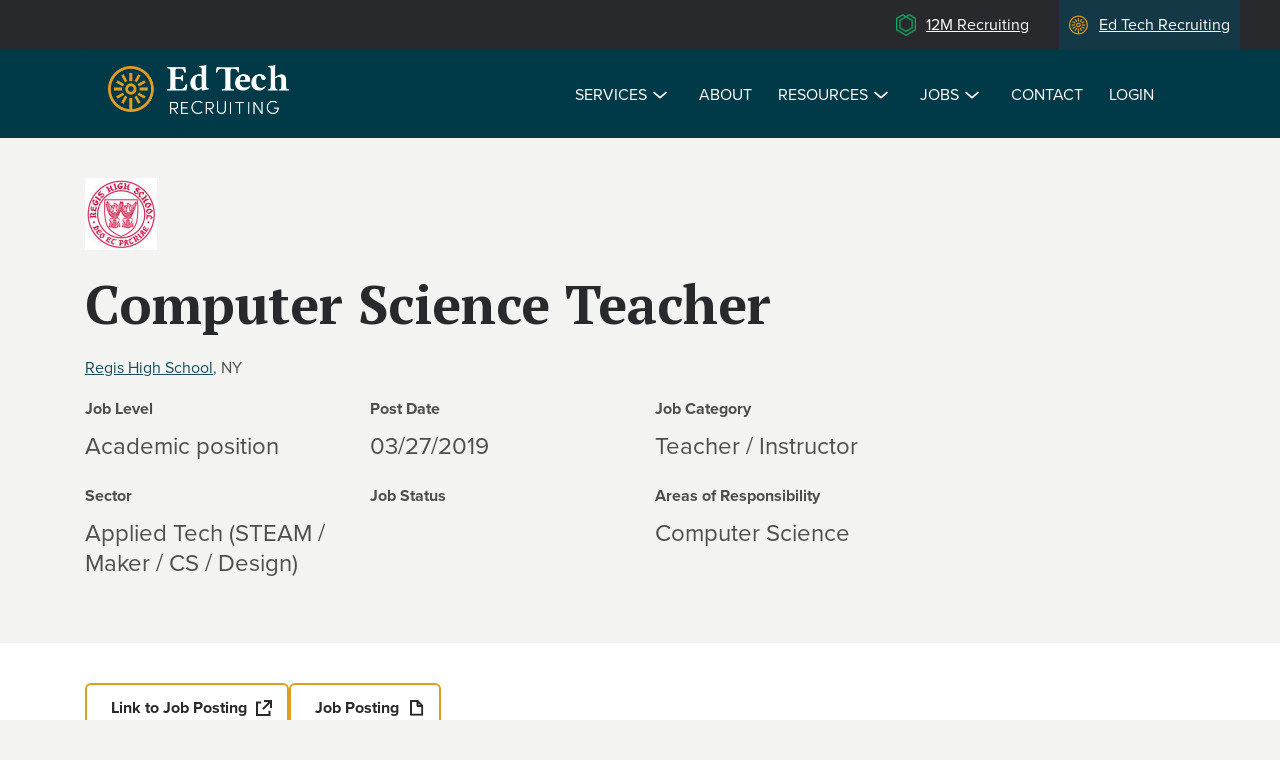

--- FILE ---
content_type: text/html; charset=utf-8
request_url: https://www.edtechrecruiting.com/jobs/computer-science-teacher-23
body_size: 19451
content:
<!DOCTYPE html>
<html xmlns="http://www.w3.org/1999/xhtml" xml:lang="en" version="XHTML+RDFa 1.0" dir="ltr"
  xmlns:og="http://ogp.me/ns#"
  xmlns:article="http://ogp.me/ns/article#"
  xmlns:book="http://ogp.me/ns/book#"
  xmlns:profile="http://ogp.me/ns/profile#"
  xmlns:video="http://ogp.me/ns/video#"
  xmlns:product="http://ogp.me/ns/product#"
  xmlns:content="http://purl.org/rss/1.0/modules/content/"
  xmlns:dc="http://purl.org/dc/terms/"
  xmlns:foaf="http://xmlns.com/foaf/0.1/"
  xmlns:rdfs="http://www.w3.org/2000/01/rdf-schema#"
  xmlns:sioc="http://rdfs.org/sioc/ns#"
  xmlns:sioct="http://rdfs.org/sioc/types#"
  xmlns:skos="http://www.w3.org/2004/02/skos/core#"
  xmlns:xsd="http://www.w3.org/2001/XMLSchema#">

<head profile="http://www.w3.org/1999/xhtml/vocab">
  <meta http-equiv="Content-Type" content="text/html; charset=utf-8" />
<link rel="shortcut icon" href="https://www.edtechrecruiting.com/sites/default/files/Ed-Tech_icon.ico" type="image/vnd.microsoft.icon" />
<meta name="viewport" content="width=device-width, initial-scale=1.0" />
<script type="application/ld+json">{
    "@context": "http://schema.org",
    "@graph": [
        {
            "@type": "JobPosting",
            "datePosted": "2019-03-27T00:00:00-07:00",
            "validThrough": "2019-05-26T00:00:00-07:00",
            "description": "Regis High School is a Catholic, Jesuit, college preparatory school for approximately 530 academically gifted and talented young men. Located in New York City and founded in 1914, Regis is the only Jesuit, full-scholarship high school in the country. Regis is committed to both academic excellence and fostering a spirit of generosity and service to those in need. Regis seeks to inspire and educate the ethnically diverse young men in its care to become imaginative Catholic leaders committed to promoting justice and exerting leadership in the Church, in their civic community, and in their future chosen profession. Position Summary Regis seeks a qualified candidate to join its faculty as a Computer Science Teacher and potentially the Department Chairperson beginning 26 August, 2019 for the Academic Year 2019-2020. This is a full-time faculty position. Position comes with full benefits. Work hours may vary and will include some evenings and weekends for special school events. Salary is very competitive for the New York City area and is commensurate with experience. The 2019-2020 school year for faculty members ends on June 11, 2020. \u00a0 See attached job description for details and application instructions.",
            "employmentType": "FULL_TIME",
            "hiringOrganization": {
                "@type": "Organization",
                "name": "Regis High School",
                "url": "www.regis.org"
            },
            "title": "Computer Science Teacher",
            "jobLocation": {
                "@type": "Place",
                "address": {
                    "@type": "PostalAddress"
                }
            }
        }
    ]
}</script>
<meta name="generator" content="Drupal 7 (http://drupal.org)" />
<link rel="canonical" href="https://www.edtechrecruiting.com/jobs/computer-science-teacher-23" />
<link rel="shortlink" href="https://www.edtechrecruiting.com/node/13874" />
<meta property="og:site_name" content="Ed Tech Recruiting" />
<meta property="og:type" content="article" />
<meta property="og:url" content="https://www.edtechrecruiting.com/jobs/computer-science-teacher-23" />
<meta property="og:title" content="Computer Science Teacher" />
<meta property="og:updated_time" content="2019-03-27T11:49:09-07:00" />
<meta property="article:published_time" content="2019-03-27T11:30:43-07:00" />
<meta property="article:modified_time" content="2019-03-27T11:49:09-07:00" />
    <meta charset="utf-8">
    <meta http-equiv="X-UA-Compatible" content="IE=edge"><script type="text/javascript">(window.NREUM||(NREUM={})).init={ajax:{deny_list:["bam.nr-data.net"]},feature_flags:["soft_nav"]};(window.NREUM||(NREUM={})).loader_config={licenseKey:"b07ab661b3",applicationID:"61359678",browserID:"61360962"};;/*! For license information please see nr-loader-rum-1.308.0.min.js.LICENSE.txt */
(()=>{var e,t,r={163:(e,t,r)=>{"use strict";r.d(t,{j:()=>E});var n=r(384),i=r(1741);var a=r(2555);r(860).K7.genericEvents;const s="experimental.resources",o="register",c=e=>{if(!e||"string"!=typeof e)return!1;try{document.createDocumentFragment().querySelector(e)}catch{return!1}return!0};var d=r(2614),u=r(944),l=r(8122);const f="[data-nr-mask]",g=e=>(0,l.a)(e,(()=>{const e={feature_flags:[],experimental:{allow_registered_children:!1,resources:!1},mask_selector:"*",block_selector:"[data-nr-block]",mask_input_options:{color:!1,date:!1,"datetime-local":!1,email:!1,month:!1,number:!1,range:!1,search:!1,tel:!1,text:!1,time:!1,url:!1,week:!1,textarea:!1,select:!1,password:!0}};return{ajax:{deny_list:void 0,block_internal:!0,enabled:!0,autoStart:!0},api:{get allow_registered_children(){return e.feature_flags.includes(o)||e.experimental.allow_registered_children},set allow_registered_children(t){e.experimental.allow_registered_children=t},duplicate_registered_data:!1},browser_consent_mode:{enabled:!1},distributed_tracing:{enabled:void 0,exclude_newrelic_header:void 0,cors_use_newrelic_header:void 0,cors_use_tracecontext_headers:void 0,allowed_origins:void 0},get feature_flags(){return e.feature_flags},set feature_flags(t){e.feature_flags=t},generic_events:{enabled:!0,autoStart:!0},harvest:{interval:30},jserrors:{enabled:!0,autoStart:!0},logging:{enabled:!0,autoStart:!0},metrics:{enabled:!0,autoStart:!0},obfuscate:void 0,page_action:{enabled:!0},page_view_event:{enabled:!0,autoStart:!0},page_view_timing:{enabled:!0,autoStart:!0},performance:{capture_marks:!1,capture_measures:!1,capture_detail:!0,resources:{get enabled(){return e.feature_flags.includes(s)||e.experimental.resources},set enabled(t){e.experimental.resources=t},asset_types:[],first_party_domains:[],ignore_newrelic:!0}},privacy:{cookies_enabled:!0},proxy:{assets:void 0,beacon:void 0},session:{expiresMs:d.wk,inactiveMs:d.BB},session_replay:{autoStart:!0,enabled:!1,preload:!1,sampling_rate:10,error_sampling_rate:100,collect_fonts:!1,inline_images:!1,fix_stylesheets:!0,mask_all_inputs:!0,get mask_text_selector(){return e.mask_selector},set mask_text_selector(t){c(t)?e.mask_selector="".concat(t,",").concat(f):""===t||null===t?e.mask_selector=f:(0,u.R)(5,t)},get block_class(){return"nr-block"},get ignore_class(){return"nr-ignore"},get mask_text_class(){return"nr-mask"},get block_selector(){return e.block_selector},set block_selector(t){c(t)?e.block_selector+=",".concat(t):""!==t&&(0,u.R)(6,t)},get mask_input_options(){return e.mask_input_options},set mask_input_options(t){t&&"object"==typeof t?e.mask_input_options={...t,password:!0}:(0,u.R)(7,t)}},session_trace:{enabled:!0,autoStart:!0},soft_navigations:{enabled:!0,autoStart:!0},spa:{enabled:!0,autoStart:!0},ssl:void 0,user_actions:{enabled:!0,elementAttributes:["id","className","tagName","type"]}}})());var p=r(6154),m=r(9324);let h=0;const v={buildEnv:m.F3,distMethod:m.Xs,version:m.xv,originTime:p.WN},b={consented:!1},y={appMetadata:{},get consented(){return this.session?.state?.consent||b.consented},set consented(e){b.consented=e},customTransaction:void 0,denyList:void 0,disabled:!1,harvester:void 0,isolatedBacklog:!1,isRecording:!1,loaderType:void 0,maxBytes:3e4,obfuscator:void 0,onerror:void 0,ptid:void 0,releaseIds:{},session:void 0,timeKeeper:void 0,registeredEntities:[],jsAttributesMetadata:{bytes:0},get harvestCount(){return++h}},_=e=>{const t=(0,l.a)(e,y),r=Object.keys(v).reduce((e,t)=>(e[t]={value:v[t],writable:!1,configurable:!0,enumerable:!0},e),{});return Object.defineProperties(t,r)};var w=r(5701);const x=e=>{const t=e.startsWith("http");e+="/",r.p=t?e:"https://"+e};var R=r(7836),k=r(3241);const A={accountID:void 0,trustKey:void 0,agentID:void 0,licenseKey:void 0,applicationID:void 0,xpid:void 0},S=e=>(0,l.a)(e,A),T=new Set;function E(e,t={},r,s){let{init:o,info:c,loader_config:d,runtime:u={},exposed:l=!0}=t;if(!c){const e=(0,n.pV)();o=e.init,c=e.info,d=e.loader_config}e.init=g(o||{}),e.loader_config=S(d||{}),c.jsAttributes??={},p.bv&&(c.jsAttributes.isWorker=!0),e.info=(0,a.D)(c);const f=e.init,m=[c.beacon,c.errorBeacon];T.has(e.agentIdentifier)||(f.proxy.assets&&(x(f.proxy.assets),m.push(f.proxy.assets)),f.proxy.beacon&&m.push(f.proxy.beacon),e.beacons=[...m],function(e){const t=(0,n.pV)();Object.getOwnPropertyNames(i.W.prototype).forEach(r=>{const n=i.W.prototype[r];if("function"!=typeof n||"constructor"===n)return;let a=t[r];e[r]&&!1!==e.exposed&&"micro-agent"!==e.runtime?.loaderType&&(t[r]=(...t)=>{const n=e[r](...t);return a?a(...t):n})})}(e),(0,n.US)("activatedFeatures",w.B)),u.denyList=[...f.ajax.deny_list||[],...f.ajax.block_internal?m:[]],u.ptid=e.agentIdentifier,u.loaderType=r,e.runtime=_(u),T.has(e.agentIdentifier)||(e.ee=R.ee.get(e.agentIdentifier),e.exposed=l,(0,k.W)({agentIdentifier:e.agentIdentifier,drained:!!w.B?.[e.agentIdentifier],type:"lifecycle",name:"initialize",feature:void 0,data:e.config})),T.add(e.agentIdentifier)}},384:(e,t,r)=>{"use strict";r.d(t,{NT:()=>s,US:()=>u,Zm:()=>o,bQ:()=>d,dV:()=>c,pV:()=>l});var n=r(6154),i=r(1863),a=r(1910);const s={beacon:"bam.nr-data.net",errorBeacon:"bam.nr-data.net"};function o(){return n.gm.NREUM||(n.gm.NREUM={}),void 0===n.gm.newrelic&&(n.gm.newrelic=n.gm.NREUM),n.gm.NREUM}function c(){let e=o();return e.o||(e.o={ST:n.gm.setTimeout,SI:n.gm.setImmediate||n.gm.setInterval,CT:n.gm.clearTimeout,XHR:n.gm.XMLHttpRequest,REQ:n.gm.Request,EV:n.gm.Event,PR:n.gm.Promise,MO:n.gm.MutationObserver,FETCH:n.gm.fetch,WS:n.gm.WebSocket},(0,a.i)(...Object.values(e.o))),e}function d(e,t){let r=o();r.initializedAgents??={},t.initializedAt={ms:(0,i.t)(),date:new Date},r.initializedAgents[e]=t}function u(e,t){o()[e]=t}function l(){return function(){let e=o();const t=e.info||{};e.info={beacon:s.beacon,errorBeacon:s.errorBeacon,...t}}(),function(){let e=o();const t=e.init||{};e.init={...t}}(),c(),function(){let e=o();const t=e.loader_config||{};e.loader_config={...t}}(),o()}},782:(e,t,r)=>{"use strict";r.d(t,{T:()=>n});const n=r(860).K7.pageViewTiming},860:(e,t,r)=>{"use strict";r.d(t,{$J:()=>u,K7:()=>c,P3:()=>d,XX:()=>i,Yy:()=>o,df:()=>a,qY:()=>n,v4:()=>s});const n="events",i="jserrors",a="browser/blobs",s="rum",o="browser/logs",c={ajax:"ajax",genericEvents:"generic_events",jserrors:i,logging:"logging",metrics:"metrics",pageAction:"page_action",pageViewEvent:"page_view_event",pageViewTiming:"page_view_timing",sessionReplay:"session_replay",sessionTrace:"session_trace",softNav:"soft_navigations",spa:"spa"},d={[c.pageViewEvent]:1,[c.pageViewTiming]:2,[c.metrics]:3,[c.jserrors]:4,[c.spa]:5,[c.ajax]:6,[c.sessionTrace]:7,[c.softNav]:8,[c.sessionReplay]:9,[c.logging]:10,[c.genericEvents]:11},u={[c.pageViewEvent]:s,[c.pageViewTiming]:n,[c.ajax]:n,[c.spa]:n,[c.softNav]:n,[c.metrics]:i,[c.jserrors]:i,[c.sessionTrace]:a,[c.sessionReplay]:a,[c.logging]:o,[c.genericEvents]:"ins"}},944:(e,t,r)=>{"use strict";r.d(t,{R:()=>i});var n=r(3241);function i(e,t){"function"==typeof console.debug&&(console.debug("New Relic Warning: https://github.com/newrelic/newrelic-browser-agent/blob/main/docs/warning-codes.md#".concat(e),t),(0,n.W)({agentIdentifier:null,drained:null,type:"data",name:"warn",feature:"warn",data:{code:e,secondary:t}}))}},1687:(e,t,r)=>{"use strict";r.d(t,{Ak:()=>d,Ze:()=>f,x3:()=>u});var n=r(3241),i=r(7836),a=r(3606),s=r(860),o=r(2646);const c={};function d(e,t){const r={staged:!1,priority:s.P3[t]||0};l(e),c[e].get(t)||c[e].set(t,r)}function u(e,t){e&&c[e]&&(c[e].get(t)&&c[e].delete(t),p(e,t,!1),c[e].size&&g(e))}function l(e){if(!e)throw new Error("agentIdentifier required");c[e]||(c[e]=new Map)}function f(e="",t="feature",r=!1){if(l(e),!e||!c[e].get(t)||r)return p(e,t);c[e].get(t).staged=!0,g(e)}function g(e){const t=Array.from(c[e]);t.every(([e,t])=>t.staged)&&(t.sort((e,t)=>e[1].priority-t[1].priority),t.forEach(([t])=>{c[e].delete(t),p(e,t)}))}function p(e,t,r=!0){const s=e?i.ee.get(e):i.ee,c=a.i.handlers;if(!s.aborted&&s.backlog&&c){if((0,n.W)({agentIdentifier:e,type:"lifecycle",name:"drain",feature:t}),r){const e=s.backlog[t],r=c[t];if(r){for(let t=0;e&&t<e.length;++t)m(e[t],r);Object.entries(r).forEach(([e,t])=>{Object.values(t||{}).forEach(t=>{t[0]?.on&&t[0]?.context()instanceof o.y&&t[0].on(e,t[1])})})}}s.isolatedBacklog||delete c[t],s.backlog[t]=null,s.emit("drain-"+t,[])}}function m(e,t){var r=e[1];Object.values(t[r]||{}).forEach(t=>{var r=e[0];if(t[0]===r){var n=t[1],i=e[3],a=e[2];n.apply(i,a)}})}},1738:(e,t,r)=>{"use strict";r.d(t,{U:()=>g,Y:()=>f});var n=r(3241),i=r(9908),a=r(1863),s=r(944),o=r(5701),c=r(3969),d=r(8362),u=r(860),l=r(4261);function f(e,t,r,a){const f=a||r;!f||f[e]&&f[e]!==d.d.prototype[e]||(f[e]=function(){(0,i.p)(c.xV,["API/"+e+"/called"],void 0,u.K7.metrics,r.ee),(0,n.W)({agentIdentifier:r.agentIdentifier,drained:!!o.B?.[r.agentIdentifier],type:"data",name:"api",feature:l.Pl+e,data:{}});try{return t.apply(this,arguments)}catch(e){(0,s.R)(23,e)}})}function g(e,t,r,n,s){const o=e.info;null===r?delete o.jsAttributes[t]:o.jsAttributes[t]=r,(s||null===r)&&(0,i.p)(l.Pl+n,[(0,a.t)(),t,r],void 0,"session",e.ee)}},1741:(e,t,r)=>{"use strict";r.d(t,{W:()=>a});var n=r(944),i=r(4261);class a{#e(e,...t){if(this[e]!==a.prototype[e])return this[e](...t);(0,n.R)(35,e)}addPageAction(e,t){return this.#e(i.hG,e,t)}register(e){return this.#e(i.eY,e)}recordCustomEvent(e,t){return this.#e(i.fF,e,t)}setPageViewName(e,t){return this.#e(i.Fw,e,t)}setCustomAttribute(e,t,r){return this.#e(i.cD,e,t,r)}noticeError(e,t){return this.#e(i.o5,e,t)}setUserId(e,t=!1){return this.#e(i.Dl,e,t)}setApplicationVersion(e){return this.#e(i.nb,e)}setErrorHandler(e){return this.#e(i.bt,e)}addRelease(e,t){return this.#e(i.k6,e,t)}log(e,t){return this.#e(i.$9,e,t)}start(){return this.#e(i.d3)}finished(e){return this.#e(i.BL,e)}recordReplay(){return this.#e(i.CH)}pauseReplay(){return this.#e(i.Tb)}addToTrace(e){return this.#e(i.U2,e)}setCurrentRouteName(e){return this.#e(i.PA,e)}interaction(e){return this.#e(i.dT,e)}wrapLogger(e,t,r){return this.#e(i.Wb,e,t,r)}measure(e,t){return this.#e(i.V1,e,t)}consent(e){return this.#e(i.Pv,e)}}},1863:(e,t,r)=>{"use strict";function n(){return Math.floor(performance.now())}r.d(t,{t:()=>n})},1910:(e,t,r)=>{"use strict";r.d(t,{i:()=>a});var n=r(944);const i=new Map;function a(...e){return e.every(e=>{if(i.has(e))return i.get(e);const t="function"==typeof e?e.toString():"",r=t.includes("[native code]"),a=t.includes("nrWrapper");return r||a||(0,n.R)(64,e?.name||t),i.set(e,r),r})}},2555:(e,t,r)=>{"use strict";r.d(t,{D:()=>o,f:()=>s});var n=r(384),i=r(8122);const a={beacon:n.NT.beacon,errorBeacon:n.NT.errorBeacon,licenseKey:void 0,applicationID:void 0,sa:void 0,queueTime:void 0,applicationTime:void 0,ttGuid:void 0,user:void 0,account:void 0,product:void 0,extra:void 0,jsAttributes:{},userAttributes:void 0,atts:void 0,transactionName:void 0,tNamePlain:void 0};function s(e){try{return!!e.licenseKey&&!!e.errorBeacon&&!!e.applicationID}catch(e){return!1}}const o=e=>(0,i.a)(e,a)},2614:(e,t,r)=>{"use strict";r.d(t,{BB:()=>s,H3:()=>n,g:()=>d,iL:()=>c,tS:()=>o,uh:()=>i,wk:()=>a});const n="NRBA",i="SESSION",a=144e5,s=18e5,o={STARTED:"session-started",PAUSE:"session-pause",RESET:"session-reset",RESUME:"session-resume",UPDATE:"session-update"},c={SAME_TAB:"same-tab",CROSS_TAB:"cross-tab"},d={OFF:0,FULL:1,ERROR:2}},2646:(e,t,r)=>{"use strict";r.d(t,{y:()=>n});class n{constructor(e){this.contextId=e}}},2843:(e,t,r)=>{"use strict";r.d(t,{G:()=>a,u:()=>i});var n=r(3878);function i(e,t=!1,r,i){(0,n.DD)("visibilitychange",function(){if(t)return void("hidden"===document.visibilityState&&e());e(document.visibilityState)},r,i)}function a(e,t,r){(0,n.sp)("pagehide",e,t,r)}},3241:(e,t,r)=>{"use strict";r.d(t,{W:()=>a});var n=r(6154);const i="newrelic";function a(e={}){try{n.gm.dispatchEvent(new CustomEvent(i,{detail:e}))}catch(e){}}},3606:(e,t,r)=>{"use strict";r.d(t,{i:()=>a});var n=r(9908);a.on=s;var i=a.handlers={};function a(e,t,r,a){s(a||n.d,i,e,t,r)}function s(e,t,r,i,a){a||(a="feature"),e||(e=n.d);var s=t[a]=t[a]||{};(s[r]=s[r]||[]).push([e,i])}},3878:(e,t,r)=>{"use strict";function n(e,t){return{capture:e,passive:!1,signal:t}}function i(e,t,r=!1,i){window.addEventListener(e,t,n(r,i))}function a(e,t,r=!1,i){document.addEventListener(e,t,n(r,i))}r.d(t,{DD:()=>a,jT:()=>n,sp:()=>i})},3969:(e,t,r)=>{"use strict";r.d(t,{TZ:()=>n,XG:()=>o,rs:()=>i,xV:()=>s,z_:()=>a});const n=r(860).K7.metrics,i="sm",a="cm",s="storeSupportabilityMetrics",o="storeEventMetrics"},4234:(e,t,r)=>{"use strict";r.d(t,{W:()=>a});var n=r(7836),i=r(1687);class a{constructor(e,t){this.agentIdentifier=e,this.ee=n.ee.get(e),this.featureName=t,this.blocked=!1}deregisterDrain(){(0,i.x3)(this.agentIdentifier,this.featureName)}}},4261:(e,t,r)=>{"use strict";r.d(t,{$9:()=>d,BL:()=>o,CH:()=>g,Dl:()=>_,Fw:()=>y,PA:()=>h,Pl:()=>n,Pv:()=>k,Tb:()=>l,U2:()=>a,V1:()=>R,Wb:()=>x,bt:()=>b,cD:()=>v,d3:()=>w,dT:()=>c,eY:()=>p,fF:()=>f,hG:()=>i,k6:()=>s,nb:()=>m,o5:()=>u});const n="api-",i="addPageAction",a="addToTrace",s="addRelease",o="finished",c="interaction",d="log",u="noticeError",l="pauseReplay",f="recordCustomEvent",g="recordReplay",p="register",m="setApplicationVersion",h="setCurrentRouteName",v="setCustomAttribute",b="setErrorHandler",y="setPageViewName",_="setUserId",w="start",x="wrapLogger",R="measure",k="consent"},5289:(e,t,r)=>{"use strict";r.d(t,{GG:()=>s,Qr:()=>c,sB:()=>o});var n=r(3878),i=r(6389);function a(){return"undefined"==typeof document||"complete"===document.readyState}function s(e,t){if(a())return e();const r=(0,i.J)(e),s=setInterval(()=>{a()&&(clearInterval(s),r())},500);(0,n.sp)("load",r,t)}function o(e){if(a())return e();(0,n.DD)("DOMContentLoaded",e)}function c(e){if(a())return e();(0,n.sp)("popstate",e)}},5607:(e,t,r)=>{"use strict";r.d(t,{W:()=>n});const n=(0,r(9566).bz)()},5701:(e,t,r)=>{"use strict";r.d(t,{B:()=>a,t:()=>s});var n=r(3241);const i=new Set,a={};function s(e,t){const r=t.agentIdentifier;a[r]??={},e&&"object"==typeof e&&(i.has(r)||(t.ee.emit("rumresp",[e]),a[r]=e,i.add(r),(0,n.W)({agentIdentifier:r,loaded:!0,drained:!0,type:"lifecycle",name:"load",feature:void 0,data:e})))}},6154:(e,t,r)=>{"use strict";r.d(t,{OF:()=>c,RI:()=>i,WN:()=>u,bv:()=>a,eN:()=>l,gm:()=>s,mw:()=>o,sb:()=>d});var n=r(1863);const i="undefined"!=typeof window&&!!window.document,a="undefined"!=typeof WorkerGlobalScope&&("undefined"!=typeof self&&self instanceof WorkerGlobalScope&&self.navigator instanceof WorkerNavigator||"undefined"!=typeof globalThis&&globalThis instanceof WorkerGlobalScope&&globalThis.navigator instanceof WorkerNavigator),s=i?window:"undefined"!=typeof WorkerGlobalScope&&("undefined"!=typeof self&&self instanceof WorkerGlobalScope&&self||"undefined"!=typeof globalThis&&globalThis instanceof WorkerGlobalScope&&globalThis),o=Boolean("hidden"===s?.document?.visibilityState),c=/iPad|iPhone|iPod/.test(s.navigator?.userAgent),d=c&&"undefined"==typeof SharedWorker,u=((()=>{const e=s.navigator?.userAgent?.match(/Firefox[/\s](\d+\.\d+)/);Array.isArray(e)&&e.length>=2&&e[1]})(),Date.now()-(0,n.t)()),l=()=>"undefined"!=typeof PerformanceNavigationTiming&&s?.performance?.getEntriesByType("navigation")?.[0]?.responseStart},6389:(e,t,r)=>{"use strict";function n(e,t=500,r={}){const n=r?.leading||!1;let i;return(...r)=>{n&&void 0===i&&(e.apply(this,r),i=setTimeout(()=>{i=clearTimeout(i)},t)),n||(clearTimeout(i),i=setTimeout(()=>{e.apply(this,r)},t))}}function i(e){let t=!1;return(...r)=>{t||(t=!0,e.apply(this,r))}}r.d(t,{J:()=>i,s:()=>n})},6630:(e,t,r)=>{"use strict";r.d(t,{T:()=>n});const n=r(860).K7.pageViewEvent},7699:(e,t,r)=>{"use strict";r.d(t,{It:()=>a,KC:()=>o,No:()=>i,qh:()=>s});var n=r(860);const i=16e3,a=1e6,s="SESSION_ERROR",o={[n.K7.logging]:!0,[n.K7.genericEvents]:!1,[n.K7.jserrors]:!1,[n.K7.ajax]:!1}},7836:(e,t,r)=>{"use strict";r.d(t,{P:()=>o,ee:()=>c});var n=r(384),i=r(8990),a=r(2646),s=r(5607);const o="nr@context:".concat(s.W),c=function e(t,r){var n={},s={},u={},l=!1;try{l=16===r.length&&d.initializedAgents?.[r]?.runtime.isolatedBacklog}catch(e){}var f={on:p,addEventListener:p,removeEventListener:function(e,t){var r=n[e];if(!r)return;for(var i=0;i<r.length;i++)r[i]===t&&r.splice(i,1)},emit:function(e,r,n,i,a){!1!==a&&(a=!0);if(c.aborted&&!i)return;t&&a&&t.emit(e,r,n);var o=g(n);m(e).forEach(e=>{e.apply(o,r)});var d=v()[s[e]];d&&d.push([f,e,r,o]);return o},get:h,listeners:m,context:g,buffer:function(e,t){const r=v();if(t=t||"feature",f.aborted)return;Object.entries(e||{}).forEach(([e,n])=>{s[n]=t,t in r||(r[t]=[])})},abort:function(){f._aborted=!0,Object.keys(f.backlog).forEach(e=>{delete f.backlog[e]})},isBuffering:function(e){return!!v()[s[e]]},debugId:r,backlog:l?{}:t&&"object"==typeof t.backlog?t.backlog:{},isolatedBacklog:l};return Object.defineProperty(f,"aborted",{get:()=>{let e=f._aborted||!1;return e||(t&&(e=t.aborted),e)}}),f;function g(e){return e&&e instanceof a.y?e:e?(0,i.I)(e,o,()=>new a.y(o)):new a.y(o)}function p(e,t){n[e]=m(e).concat(t)}function m(e){return n[e]||[]}function h(t){return u[t]=u[t]||e(f,t)}function v(){return f.backlog}}(void 0,"globalEE"),d=(0,n.Zm)();d.ee||(d.ee=c)},8122:(e,t,r)=>{"use strict";r.d(t,{a:()=>i});var n=r(944);function i(e,t){try{if(!e||"object"!=typeof e)return(0,n.R)(3);if(!t||"object"!=typeof t)return(0,n.R)(4);const r=Object.create(Object.getPrototypeOf(t),Object.getOwnPropertyDescriptors(t)),a=0===Object.keys(r).length?e:r;for(let s in a)if(void 0!==e[s])try{if(null===e[s]){r[s]=null;continue}Array.isArray(e[s])&&Array.isArray(t[s])?r[s]=Array.from(new Set([...e[s],...t[s]])):"object"==typeof e[s]&&"object"==typeof t[s]?r[s]=i(e[s],t[s]):r[s]=e[s]}catch(e){r[s]||(0,n.R)(1,e)}return r}catch(e){(0,n.R)(2,e)}}},8362:(e,t,r)=>{"use strict";r.d(t,{d:()=>a});var n=r(9566),i=r(1741);class a extends i.W{agentIdentifier=(0,n.LA)(16)}},8374:(e,t,r)=>{r.nc=(()=>{try{return document?.currentScript?.nonce}catch(e){}return""})()},8990:(e,t,r)=>{"use strict";r.d(t,{I:()=>i});var n=Object.prototype.hasOwnProperty;function i(e,t,r){if(n.call(e,t))return e[t];var i=r();if(Object.defineProperty&&Object.keys)try{return Object.defineProperty(e,t,{value:i,writable:!0,enumerable:!1}),i}catch(e){}return e[t]=i,i}},9324:(e,t,r)=>{"use strict";r.d(t,{F3:()=>i,Xs:()=>a,xv:()=>n});const n="1.308.0",i="PROD",a="CDN"},9566:(e,t,r)=>{"use strict";r.d(t,{LA:()=>o,bz:()=>s});var n=r(6154);const i="xxxxxxxx-xxxx-4xxx-yxxx-xxxxxxxxxxxx";function a(e,t){return e?15&e[t]:16*Math.random()|0}function s(){const e=n.gm?.crypto||n.gm?.msCrypto;let t,r=0;return e&&e.getRandomValues&&(t=e.getRandomValues(new Uint8Array(30))),i.split("").map(e=>"x"===e?a(t,r++).toString(16):"y"===e?(3&a()|8).toString(16):e).join("")}function o(e){const t=n.gm?.crypto||n.gm?.msCrypto;let r,i=0;t&&t.getRandomValues&&(r=t.getRandomValues(new Uint8Array(e)));const s=[];for(var o=0;o<e;o++)s.push(a(r,i++).toString(16));return s.join("")}},9908:(e,t,r)=>{"use strict";r.d(t,{d:()=>n,p:()=>i});var n=r(7836).ee.get("handle");function i(e,t,r,i,a){a?(a.buffer([e],i),a.emit(e,t,r)):(n.buffer([e],i),n.emit(e,t,r))}}},n={};function i(e){var t=n[e];if(void 0!==t)return t.exports;var a=n[e]={exports:{}};return r[e](a,a.exports,i),a.exports}i.m=r,i.d=(e,t)=>{for(var r in t)i.o(t,r)&&!i.o(e,r)&&Object.defineProperty(e,r,{enumerable:!0,get:t[r]})},i.f={},i.e=e=>Promise.all(Object.keys(i.f).reduce((t,r)=>(i.f[r](e,t),t),[])),i.u=e=>"nr-rum-1.308.0.min.js",i.o=(e,t)=>Object.prototype.hasOwnProperty.call(e,t),e={},t="NRBA-1.308.0.PROD:",i.l=(r,n,a,s)=>{if(e[r])e[r].push(n);else{var o,c;if(void 0!==a)for(var d=document.getElementsByTagName("script"),u=0;u<d.length;u++){var l=d[u];if(l.getAttribute("src")==r||l.getAttribute("data-webpack")==t+a){o=l;break}}if(!o){c=!0;var f={296:"sha512-+MIMDsOcckGXa1EdWHqFNv7P+JUkd5kQwCBr3KE6uCvnsBNUrdSt4a/3/L4j4TxtnaMNjHpza2/erNQbpacJQA=="};(o=document.createElement("script")).charset="utf-8",i.nc&&o.setAttribute("nonce",i.nc),o.setAttribute("data-webpack",t+a),o.src=r,0!==o.src.indexOf(window.location.origin+"/")&&(o.crossOrigin="anonymous"),f[s]&&(o.integrity=f[s])}e[r]=[n];var g=(t,n)=>{o.onerror=o.onload=null,clearTimeout(p);var i=e[r];if(delete e[r],o.parentNode&&o.parentNode.removeChild(o),i&&i.forEach(e=>e(n)),t)return t(n)},p=setTimeout(g.bind(null,void 0,{type:"timeout",target:o}),12e4);o.onerror=g.bind(null,o.onerror),o.onload=g.bind(null,o.onload),c&&document.head.appendChild(o)}},i.r=e=>{"undefined"!=typeof Symbol&&Symbol.toStringTag&&Object.defineProperty(e,Symbol.toStringTag,{value:"Module"}),Object.defineProperty(e,"__esModule",{value:!0})},i.p="https://js-agent.newrelic.com/",(()=>{var e={374:0,840:0};i.f.j=(t,r)=>{var n=i.o(e,t)?e[t]:void 0;if(0!==n)if(n)r.push(n[2]);else{var a=new Promise((r,i)=>n=e[t]=[r,i]);r.push(n[2]=a);var s=i.p+i.u(t),o=new Error;i.l(s,r=>{if(i.o(e,t)&&(0!==(n=e[t])&&(e[t]=void 0),n)){var a=r&&("load"===r.type?"missing":r.type),s=r&&r.target&&r.target.src;o.message="Loading chunk "+t+" failed: ("+a+": "+s+")",o.name="ChunkLoadError",o.type=a,o.request=s,n[1](o)}},"chunk-"+t,t)}};var t=(t,r)=>{var n,a,[s,o,c]=r,d=0;if(s.some(t=>0!==e[t])){for(n in o)i.o(o,n)&&(i.m[n]=o[n]);if(c)c(i)}for(t&&t(r);d<s.length;d++)a=s[d],i.o(e,a)&&e[a]&&e[a][0](),e[a]=0},r=self["webpackChunk:NRBA-1.308.0.PROD"]=self["webpackChunk:NRBA-1.308.0.PROD"]||[];r.forEach(t.bind(null,0)),r.push=t.bind(null,r.push.bind(r))})(),(()=>{"use strict";i(8374);var e=i(8362),t=i(860);const r=Object.values(t.K7);var n=i(163);var a=i(9908),s=i(1863),o=i(4261),c=i(1738);var d=i(1687),u=i(4234),l=i(5289),f=i(6154),g=i(944),p=i(384);const m=e=>f.RI&&!0===e?.privacy.cookies_enabled;function h(e){return!!(0,p.dV)().o.MO&&m(e)&&!0===e?.session_trace.enabled}var v=i(6389),b=i(7699);class y extends u.W{constructor(e,t){super(e.agentIdentifier,t),this.agentRef=e,this.abortHandler=void 0,this.featAggregate=void 0,this.loadedSuccessfully=void 0,this.onAggregateImported=new Promise(e=>{this.loadedSuccessfully=e}),this.deferred=Promise.resolve(),!1===e.init[this.featureName].autoStart?this.deferred=new Promise((t,r)=>{this.ee.on("manual-start-all",(0,v.J)(()=>{(0,d.Ak)(e.agentIdentifier,this.featureName),t()}))}):(0,d.Ak)(e.agentIdentifier,t)}importAggregator(e,t,r={}){if(this.featAggregate)return;const n=async()=>{let n;await this.deferred;try{if(m(e.init)){const{setupAgentSession:t}=await i.e(296).then(i.bind(i,3305));n=t(e)}}catch(e){(0,g.R)(20,e),this.ee.emit("internal-error",[e]),(0,a.p)(b.qh,[e],void 0,this.featureName,this.ee)}try{if(!this.#t(this.featureName,n,e.init))return(0,d.Ze)(this.agentIdentifier,this.featureName),void this.loadedSuccessfully(!1);const{Aggregate:i}=await t();this.featAggregate=new i(e,r),e.runtime.harvester.initializedAggregates.push(this.featAggregate),this.loadedSuccessfully(!0)}catch(e){(0,g.R)(34,e),this.abortHandler?.(),(0,d.Ze)(this.agentIdentifier,this.featureName,!0),this.loadedSuccessfully(!1),this.ee&&this.ee.abort()}};f.RI?(0,l.GG)(()=>n(),!0):n()}#t(e,r,n){if(this.blocked)return!1;switch(e){case t.K7.sessionReplay:return h(n)&&!!r;case t.K7.sessionTrace:return!!r;default:return!0}}}var _=i(6630),w=i(2614),x=i(3241);class R extends y{static featureName=_.T;constructor(e){var t;super(e,_.T),this.setupInspectionEvents(e.agentIdentifier),t=e,(0,c.Y)(o.Fw,function(e,r){"string"==typeof e&&("/"!==e.charAt(0)&&(e="/"+e),t.runtime.customTransaction=(r||"http://custom.transaction")+e,(0,a.p)(o.Pl+o.Fw,[(0,s.t)()],void 0,void 0,t.ee))},t),this.importAggregator(e,()=>i.e(296).then(i.bind(i,3943)))}setupInspectionEvents(e){const t=(t,r)=>{t&&(0,x.W)({agentIdentifier:e,timeStamp:t.timeStamp,loaded:"complete"===t.target.readyState,type:"window",name:r,data:t.target.location+""})};(0,l.sB)(e=>{t(e,"DOMContentLoaded")}),(0,l.GG)(e=>{t(e,"load")}),(0,l.Qr)(e=>{t(e,"navigate")}),this.ee.on(w.tS.UPDATE,(t,r)=>{(0,x.W)({agentIdentifier:e,type:"lifecycle",name:"session",data:r})})}}class k extends e.d{constructor(e){var t;(super(),f.gm)?(this.features={},(0,p.bQ)(this.agentIdentifier,this),this.desiredFeatures=new Set(e.features||[]),this.desiredFeatures.add(R),(0,n.j)(this,e,e.loaderType||"agent"),t=this,(0,c.Y)(o.cD,function(e,r,n=!1){if("string"==typeof e){if(["string","number","boolean"].includes(typeof r)||null===r)return(0,c.U)(t,e,r,o.cD,n);(0,g.R)(40,typeof r)}else(0,g.R)(39,typeof e)},t),function(e){(0,c.Y)(o.Dl,function(t,r=!1){if("string"!=typeof t&&null!==t)return void(0,g.R)(41,typeof t);const n=e.info.jsAttributes["enduser.id"];r&&null!=n&&n!==t?(0,a.p)(o.Pl+"setUserIdAndResetSession",[t],void 0,"session",e.ee):(0,c.U)(e,"enduser.id",t,o.Dl,!0)},e)}(this),function(e){(0,c.Y)(o.nb,function(t){if("string"==typeof t||null===t)return(0,c.U)(e,"application.version",t,o.nb,!1);(0,g.R)(42,typeof t)},e)}(this),function(e){(0,c.Y)(o.d3,function(){e.ee.emit("manual-start-all")},e)}(this),function(e){(0,c.Y)(o.Pv,function(t=!0){if("boolean"==typeof t){if((0,a.p)(o.Pl+o.Pv,[t],void 0,"session",e.ee),e.runtime.consented=t,t){const t=e.features.page_view_event;t.onAggregateImported.then(e=>{const r=t.featAggregate;e&&!r.sentRum&&r.sendRum()})}}else(0,g.R)(65,typeof t)},e)}(this),this.run()):(0,g.R)(21)}get config(){return{info:this.info,init:this.init,loader_config:this.loader_config,runtime:this.runtime}}get api(){return this}run(){try{const e=function(e){const t={};return r.forEach(r=>{t[r]=!!e[r]?.enabled}),t}(this.init),n=[...this.desiredFeatures];n.sort((e,r)=>t.P3[e.featureName]-t.P3[r.featureName]),n.forEach(r=>{if(!e[r.featureName]&&r.featureName!==t.K7.pageViewEvent)return;if(r.featureName===t.K7.spa)return void(0,g.R)(67);const n=function(e){switch(e){case t.K7.ajax:return[t.K7.jserrors];case t.K7.sessionTrace:return[t.K7.ajax,t.K7.pageViewEvent];case t.K7.sessionReplay:return[t.K7.sessionTrace];case t.K7.pageViewTiming:return[t.K7.pageViewEvent];default:return[]}}(r.featureName).filter(e=>!(e in this.features));n.length>0&&(0,g.R)(36,{targetFeature:r.featureName,missingDependencies:n}),this.features[r.featureName]=new r(this)})}catch(e){(0,g.R)(22,e);for(const e in this.features)this.features[e].abortHandler?.();const t=(0,p.Zm)();delete t.initializedAgents[this.agentIdentifier]?.features,delete this.sharedAggregator;return t.ee.get(this.agentIdentifier).abort(),!1}}}var A=i(2843),S=i(782);class T extends y{static featureName=S.T;constructor(e){super(e,S.T),f.RI&&((0,A.u)(()=>(0,a.p)("docHidden",[(0,s.t)()],void 0,S.T,this.ee),!0),(0,A.G)(()=>(0,a.p)("winPagehide",[(0,s.t)()],void 0,S.T,this.ee)),this.importAggregator(e,()=>i.e(296).then(i.bind(i,2117))))}}var E=i(3969);class I extends y{static featureName=E.TZ;constructor(e){super(e,E.TZ),f.RI&&document.addEventListener("securitypolicyviolation",e=>{(0,a.p)(E.xV,["Generic/CSPViolation/Detected"],void 0,this.featureName,this.ee)}),this.importAggregator(e,()=>i.e(296).then(i.bind(i,9623)))}}new k({features:[R,T,I],loaderType:"lite"})})()})();</script>
    <meta name="viewport" content="width=device-width, initial-scale=1">
  <title>Computer Science Teacher | Ed Tech Recruiting</title>
  <link type="text/css" rel="stylesheet" href="https://www.edtechrecruiting.com/sites/default/files/css/css_kShW4RPmRstZ3SpIC-ZvVGNFVAi0WEMuCnI0ZkYIaFw.css" media="all" />
<link type="text/css" rel="stylesheet" href="https://www.edtechrecruiting.com/sites/default/files/css/css_X2gmaN95bp92ZZde7kXpQZ2-JSvnCzJXn7PifVxDsj0.css" media="all" />
<link type="text/css" rel="stylesheet" href="https://www.edtechrecruiting.com/sites/default/files/css/css_hkd9RuHAdmMRjbUVOGDlTBntkUVzwh0PdOvyBPv0Y5U.css" media="all" />
<link type="text/css" rel="stylesheet" href="https://www.edtechrecruiting.com/sites/default/files/css/css_bcDjy4Q0mFVYLEg_O97DkD6sXlS_-I-SGO7L4J6t4Ik.css" media="all" />
<link type="text/css" rel="stylesheet" href="https://www.edtechrecruiting.com/sites/default/files/css/css_AbpHGcgLb-kRsJGnwFEktk7uzpZOCcBY74-YBdrKVGs.css" media="print" />
  <script type="text/javascript" src="//ajax.googleapis.com/ajax/libs/jquery/1.10.2/jquery.min.js"></script>
<script type="text/javascript">
<!--//--><![CDATA[//><!--
window.jQuery || document.write("<script src='/sites/all/modules/contrib/jquery_update/replace/jquery/1.10/jquery.min.js'>\x3C/script>")
//--><!]]>
</script>
<script type="text/javascript" src="https://www.edtechrecruiting.com/sites/default/files/js/js_Hfha9RCTNm8mqMDLXriIsKGMaghzs4ZaqJPLj2esi7s.js"></script>
<script type="text/javascript" src="https://maxcdn.bootstrapcdn.com/bootstrap/3.4.1/js/bootstrap.min.js"></script>
<script type="text/javascript" src="https://www.edtechrecruiting.com/sites/default/files/js/js_s6Z6nSTXQBR_FAocheVCHAtlcAxi2-wLh8_GaXW2PkE.js"></script>
<script type="text/javascript" src="https://www.edtechrecruiting.com/sites/default/files/js/js_vlUnVtGQYgEEhhhf7BhO3mWf7qu3cSHRgrwnyQQ6PuI.js"></script>
<script type="text/javascript">
<!--//--><![CDATA[//><!--
jQuery.extend(Drupal.settings, {"basePath":"\/","pathPrefix":"","setHasJsCookie":0,"ajaxPageState":{"theme":"edtechrecruiting","theme_token":"hqNbBhxAzc_Y8cSeic3VoF-q8ijkPPbLBqLLES7Ouhw","js":{"\/\/ajax.googleapis.com\/ajax\/libs\/jquery\/1.10.2\/jquery.min.js":1,"0":1,"misc\/jquery-extend-3.4.0.js":1,"misc\/jquery-html-prefilter-3.5.0-backport.js":1,"misc\/jquery.once.js":1,"misc\/drupal.js":1,"https:\/\/maxcdn.bootstrapcdn.com\/bootstrap\/3.4.1\/js\/bootstrap.min.js":1,"sites\/all\/themes\/radix\/assets\/js\/radix.script.js":1,"sites\/all\/libraries\/colorbox\/jquery.colorbox-min.js":1,"sites\/all\/modules\/contrib\/colorbox\/js\/colorbox.js":1,"sites\/all\/modules\/contrib\/colorbox\/js\/colorbox_inline.js":1,"sites\/all\/themes\/edtechrecruiting\/assets\/javascripts\/jquery.matchHeight.js":1,"sites\/all\/themes\/edtechrecruiting\/assets\/javascripts\/script.js":1},"css":{"modules\/system\/system.base.css":1,"modules\/system\/system.messages.css":1,"modules\/system\/system.theme.css":1,"sites\/all\/modules\/patched\/simplenews\/simplenews.css":1,"modules\/comment\/comment.css":1,"sites\/all\/modules\/contrib\/date\/date_api\/date.css":1,"sites\/all\/modules\/contrib\/date\/date_popup\/themes\/datepicker.1.7.css":1,"modules\/field\/theme\/field.css":1,"sites\/all\/modules\/contrib\/logintoboggan\/logintoboggan.css":1,"modules\/node\/node.css":1,"sites\/all\/modules\/contrib\/radix_layouts\/radix_layouts.css":1,"modules\/user\/user.css":1,"sites\/all\/modules\/contrib\/youtube\/css\/youtube.css":1,"sites\/all\/modules\/contrib\/views\/css\/views.css":1,"sites\/all\/libraries\/colorbox\/example3\/colorbox.css":1,"sites\/all\/modules\/contrib\/ctools\/css\/ctools.css":1,"sites\/all\/modules\/contrib\/panels\/css\/panels.css":1,"sites\/all\/themes\/edtechrecruiting\/assets\/css\/screen.css":1,"sites\/all\/themes\/edtechrecruiting\/assets\/css\/print.css":1}},"colorbox":{"opacity":"0.85","current":"{current} of {total}","previous":"\u00ab Prev","next":"Next \u00bb","close":"Close","maxWidth":"98%","maxHeight":"98%","fixed":true,"mobiledetect":true,"mobiledevicewidth":"480px","specificPagesDefaultValue":"admin*\nimagebrowser*\nimg_assist*\nimce*\nnode\/add\/*\nnode\/*\/edit\nprint\/*\nprintpdf\/*\nsystem\/ajax\nsystem\/ajax\/*"},"better_exposed_filters":{"views":{"job_post_school_logo":{"displays":{"default":{"filters":[]}}},"school_name_link_by_nid":{"displays":{"default":{"filters":[]}}},"job_post_sector_terms":{"displays":{"embed_1":{"filters":[]},"embed_2":{"filters":[]}}}}}});
//--><!]]>
</script>
<link rel="stylesheet" href="https://use.typekit.net/ywh7wzs.css">
<link href="https://fonts.googleapis.com/css?family=PT+Serif:400,400i,700,700i&display=swap" rel="stylesheet">
  <!--[if lt IE 9]>
<script>
document.createElement('header');
document.createElement('nav');
document.createElement('section');
document.createElement('article');
document.createElement('aside');
document.createElement('footer');
</script>
  <![endif]-->
</head>

<body class="html not-front not-logged-in no-sidebars page-node page-node- page-node-13874 node-type-job no-page-manager-page role-anonymous-user" >
  <div id="skip-link">
    <a href="#main" class="element-invisible element-focusable">Skip to main content</a>
  </div>

  <div class="site-toggle">
    <div class="flex">
      <div class="first">&nbsp;</div>
      <div class="second">
        <div class="toggle-12m"><a href="https://12mrecruiting.com">12M Recruiting</a></div>
        <div class="toggle-etr active"><a href="https://edtechrecruiting.com">Ed Tech Recruiting</a></div>
      </div>
    </div>
  </div>

    <header id="header" class="header" role="header">
  <div class="container">
    <nav class="navbar navbar-default" role="navigation">
      <!-- Brand and toggle get grouped for better mobile display -->
      <div class="navbar-header">
        <button type="button" class="navbar-toggle" data-toggle="collapse" data-target="#navbar-collapse">
          <span class="sr-only">Toggle navigation</span>
          <span class="icon-bar"></span>
          <span class="icon-bar"></span>
          <span class="icon-bar"></span>
        </button>
                  <a href="/" class="navbar-brand" rel="home" title="Home">
                          <img class="img-responsive" src="https://www.edtechrecruiting.com/sites/default/files/logo_2.png" alt="Home" id="logo" />
                      </a>
              </div> <!-- /.navbar-header -->

      <!-- Collect the nav links, forms, and other content for toggling -->
      <div class="collapse navbar-collapse" id="navbar-collapse">
                  <ul id="main-menu" class="menu nav navbar-nav">
            <li class="first expanded dropdown menu-link-services-"><span title="" class="dropdown-toggle nolink" data-toggle="dropdown" data-target="#">Services <span class="fa fa-caret-down"></span></span><ul class="dropdown-menu"><li class="first leaf menu-link-overview"><a href="/atlisinforms" title="">Overview</a></li>
<li class="leaf menu-link-assess"><a href="/services/assess" title="">Assess</a></li>
<li class="leaf menu-link-retained-search"><a href="/search" title="">Retained search</a></li>
<li class="last leaf menu-link-transition"><a href="/services/transition" title="">Transition</a></li>
</ul></li>
<li class="leaf menu-link-about"><a href="/about" title="">About</a></li>
<li class="expanded dropdown menu-link-resources-"><span title="" class="dropdown-toggle nolink" data-toggle="dropdown" data-target="#">Resources <span class="fa fa-caret-down"></span></span><ul class="dropdown-menu"><li class="first leaf menu-link-blog"><a href="https://www.12mrecruiting.com/blog" title="">Blog</a></li>
<li class="leaf menu-link-articles"><a href="/articles" title="">Articles</a></li>
<li class="leaf menu-link-12m-recruiting"><a href="https://www.12mrecruiting.com/" title="">12M Recruiting</a></li>
<li class="leaf menu-link-salary-survey"><a href="/salary">Salary Survey</a></li>
<li class="last leaf menu-link-international-search"><a href="https://www.12mrecruiting.com/globalsearch" title="">International Search</a></li>
</ul></li>
<li class="expanded dropdown menu-link-jobs-"><span title="" class="dropdown-toggle nolink" data-toggle="dropdown" data-target="#">Jobs <span class="fa fa-caret-down"></span></span><ul class="dropdown-menu"><li class="first leaf menu-link-job-board"><a href="/jobs" title="">Job Board</a></li>
<li class="leaf menu-link-post-a-job"><a href="/post-job" title="">Post a Job</a></li>
<li class="last leaf menu-link-archives"><a href="/jobs-archive" title="">Archives</a></li>
</ul></li>
<li class="leaf menu-link-contact"><a href="/contact">Contact</a></li>
<li class="last leaf menu-link-login"><a href="/login" title="">Login</a></li>
          </ul>
                        <!-- -->
      </div><!-- /.navbar-collapse -->
    </nav><!-- /.navbar -->
  </div> <!-- /.container -->
</header>

<div id="main-wrapper">
  <div id="main" class="main">

                    
    <div id="content" class="job-content-container">
        <div class="region region-content">
    
<article class="node node-job clearfix" about="/jobs/computer-science-teacher-23" typeof="sioc:Item foaf:Document">

  <div class="container job-header">
  
                  <div class="row">
          <div class="col-sm-12">
              
  <div class="job-logo">
        
          <img class="img-responsive" typeof="foaf:Image" src="https://www.edtechrecruiting.com/sites/default/files/styles/144x144_square/public/school/logo/regis_seal.jpg?itok=le11Dinx" width="144" height="144" alt="" />    </div>
          </div>
        </div>
          
    <div class="row">
      <div class="col-lg-10">
        <div class="job-title"><h1>Computer Science Teacher</h1></div>
      </div>
      <div class="col-lg-2">
        <div class="smallhide">
                  </div>
      </div>
    </div>

    <div class="row">
      <div class="col-lg-12">
                  <div class="job-location"><div class="view view-school-name-link-by-nid view-id-school_name_link_by_nid view-display-id-default view-dom-id-934049dc8953e09e28c862936aa6e2f6">
        
  
  
      <div class="view-content">
        <div class="views-row views-row-1 views-row-odd views-row-first views-row-last">
        
  <div class="views-field views-field-nothing">        <span class="field-content"><a href="http://www.regis.org" target="_blank">Regis High School</a>, NY</span>  </div>  </div>
    </div>
  
  
  
  
  
  
</div></div>
              </div>
    </div>
      
    <div class="container job_details_items">
      <div class="row">
        <div class="col-sm-3 job_detail_item job_detail_level">
          <div class="detail_label">Job Level</div>
          <div class="detail_value">
            Academic position          </div>
        </div>
        <div class="col-sm-3 job_detail_item job_detail_postdate">
          <div class="detail_label">Post Date</div>
          <div class="detail_value"><div class="field field-name-field-job-post-date field-type-datetime field-label-hidden">
    <div class="field-items">
          <div class="field-item even"><span class="date-display-single" property="dc:date" datatype="xsd:dateTime" content="2019-03-27T00:00:00-07:00">03/27/2019</span></div>
      </div>
</div></div>
        </div>
        <div class="col-sm-6 job_detail_item job_detail_category">
          <div class="detail_label">Job Category</div>
          <div class="detail_value"><div class="field field-name-field-job-job-title field-type-taxonomy-term-reference field-label-hidden">
    <div class="field-items">
          <div class="field-item even">Teacher / Instructor</div>
      </div>
</div></div>
        </div>
      </div>
      <div class="row">
        <div class="col-sm-3 job_detail_item job_detail_sector">
          <div class="detail_label">Sector</div>
          <div class="detail_value">
            <div class="view view-job-post-sector-terms view-id-job_post_sector_terms view-display-id-embed_1 view-dom-id-c9480a40d13511036be993d67c41e581">    <ul>          <li class="">Applied Tech (STEAM / Maker / CS / Design)</li>
      </ul></div>  
          </div>
        </div>
        <div class="col-sm-3 job_detail_item job_detail_status">
          <div class="detail_label">Job Status</div>
          <div class="detail_value">
                      </div>
        </div>
        <div class="col-sm-6 job_detail_item job_detail_areas">
          <div class="detail_label">Areas of Responsibility</div>
          <div class="detail_value">
            <div class="view view-job-post-sector-terms view-id-job_post_sector_terms view-display-id-embed_2 view-dom-id-608fd96824f1f28a9e3670641ff4f332">    <ul>          <li class="">Computer Science</li>
      </ul></div>    
          </div>
        </div>
      </div>
      <div class="smallshow">
        <div class="row">
          <div class="col-lg-12">
                      </div>
        </div>
      </div>
    </div>   </div> 
  <div class="container-fluid job-content">
    <div class="container">
      <div class="row">

        <div class="smallshow">
          <div class="col-sm-4 right-column">
            
                  

            

            


          </div>
        </div>

        <div class="col-sm-8">
            
            <div class="flex apply-buttons">
                              <div class="job_original_link">
                  <a class="button secondary external" href="https://www.regis.org/jobposting.cfm?PID=95" target="_blank">Link to Job Posting</a>
                </div>
                                            <div class="job_opp_statement">
                  <a class="button secondary paper" href="https://www.edtechrecruiting.com/sites/default/files/job_posting_docs/Computer%20Science%20Teacher%20Job%20Announcement.pdf" target="_blank">Job Posting</a>
                </div>
                                        </div>

          <div class="field field-name-field-job-original-posting field-type-text-long field-label-hidden">
    <div class="field-items">
          <div class="field-item even"><p><em>Regis High School is a Catholic, Jesuit, college preparatory school for approximately 530 academically gifted and talented young men. Located in New York City and founded in 1914, Regis is the only Jesuit, full-scholarship high school in the country. Regis is committed to both academic excellence and fostering a spirit of generosity and service to those in need. Regis seeks to inspire and educate the ethnically diverse young men in its care to become imaginative Catholic leaders committed to promoting justice and exerting leadership in the Church, in their civic community, and in their future chosen profession.</em></p>
<p><strong><em>Position Summary</em></strong></p>
<p>Regis seeks a qualified candidate to join its faculty as a Computer Science Teacher and potentially the Department Chairperson beginning 26 August, 2019 for the Academic Year 2019-2020. This is a full-time faculty position. Position comes with full benefits. Work hours may vary and will include some evenings and weekends for special school events. Salary is very competitive for the New York City area and is commensurate with experience. The 2019-2020 school year for faculty members ends on June 11, 2020.</p>
<p> </p>
<p>See attached job description for details and application instructions.</p>
</div>
      </div>
</div>        </div>     

        <div class="smallhide">
          <div class="col-sm-4 right-column">
            
                

            
            

          </div>
        </div>


      </div>
    </div>

  </div>

  
</article>  </div>
    </div>
  </div> <!-- /#main -->
</div> <!-- /#main-wrapper -->
<footer id="footer" class="footer" role="footer">
  <div class="container">
    <div class="row" id="pre-footer">
              <div class="region region-pre-footer">
    <div class="block block-block block--">

      
  <div class="block__content">
    <div class="col-md-12">
        <h2>Have questions?</h2>
</div>
<div class="col-md-8">
        <p class="lead">Get in touch to start your search today.</p>
</div>
<div class="col-md-4">
        <div class="contactus-buttons">
          <a class="btn quaternary" href="/contact">Contact us</a>
          <a class="visible-xs-inline-block btn teriary phone" href="tel:1-650-394-7308">650-394-7308</a>
          <span class="hidden-xs btn teriary phone">650-394-7308</span>
        </div>
</div>  </div>
</div>
  </div>
          </div>
          <div id="footer-columns" class="row">
        <div class="col-md-2">  <div class="region region-footer-firstcolumn">
    <div class="block block-menu-block block--what-we-do">

        <h4 class="block__title">What We Do</h4>
    
  <div class="block__content">
    <ul class="menu nav nav-pills nav-stacked"><li class="first leaf menu-mlid-1925 menu-link-assess"><a href="/services/assess" title="">Assess</a></li>
<li class="leaf menu-mlid-1926 menu-link-retained-search"><a href="/search" title="">Retained search</a></li>
<li class="last leaf menu-mlid-1927 menu-link-transition"><a href="/services/transition" title="">Transition</a></li>
</ul>  </div>
</div>
  </div>
</div>
        <div class="col-md-2">  <div class="region region-footer-secondcolumn">
    <div class="block block-menu-block block--resources">

        <h4 class="block__title">Resources</h4>
    
  <div class="block__content">
    <ul class="menu nav nav-pills nav-stacked"><li class="first leaf menu-mlid-1929 menu-link-articles"><a href="/articles" title="">Articles</a></li>
<li class="leaf menu-mlid-1992 menu-link-salary-survey"><a href="/salary" title="">Salary survey</a></li>
<li class="leaf menu-mlid-2008 menu-link-blog"><a href="https://www.12mrecruiting.com/blog" title="">Blog</a></li>
<li class="last leaf menu-mlid-1994 menu-link-12m-recruiting"><a href="https://www.12mrecruiting.com/" title="">12M Recruiting</a></li>
</ul>  </div>
</div>
  </div>
</div>
        <div class="col-md-2">  <div class="region region-footer-thirdcolumn">
    <div class="block block-menu-block block--jobs">

        <h4 class="block__title">Jobs</h4>
    
  <div class="block__content">
    <ul class="menu nav nav-pills nav-stacked"><li class="first leaf menu-mlid-1932 menu-link-job-board"><a href="/jobs" title="">Job Board</a></li>
<li class="leaf menu-mlid-1933 menu-link-post-a-job"><a href="/post-job" title="">Post a Job</a></li>
<li class="leaf menu-mlid-1934 menu-link-archives"><a href="/jobs-archive" title="">Archives</a></li>
<li class="last leaf menu-mlid-2023 menu-link-careers"><a href="/careers" title="">Careers</a></li>
</ul>  </div>
</div>
  </div>
</div>
        <div class="col-md-2">  <div class="region region-footer-fourthcolumn">
    <div class="block block-menu-block block--general-info">

        <h4 class="block__title">General Info</h4>
    
  <div class="block__content">
    <ul class="menu nav nav-pills nav-stacked"><li class="first leaf menu-mlid-1936 menu-link-about"><a href="/about" title="">About</a></li>
<li class="leaf menu-mlid-1937 menu-link-contact"><a href="/contact" title="">Contact</a></li>
<li class="leaf menu-mlid-2009 menu-link-faq"><a href="/faq" title="">FAQ</a></li>
<li class="last leaf menu-mlid-1938 menu-link-login"><a href="/login" title="">Login</a></li>
</ul>  </div>
</div>
  </div>
</div>
        <div class="col-md-3 footerfifth">  <div class="region region-footer-fifthcolumn">
    <div class="block block-block block--">

      
  <div class="block__content">
    <p><img class="footer-logo" src="/sites/all/themes/edtechrecruiting/assets/images/logo/Ed-Tech_icon_white.png" /></p>
<p class="phone">650-394-7308</p><p>3 West 37th Ave, Suite 4<br />San Mateo, CA 94403-4470</p>
<p>
<a class="social-icon" href="https://www.linkedin.com/company/3650699"><img src="/sites/all/themes/edtechrecruiting/assets/images/icon/linkedin-brands.svg" /></a>
<a class="social-icon" href="http://twitter.com/edtechrecruit"><img src="/sites/all/themes/edtechrecruiting/assets/images/icon/twitter-brands.svg" /></a>
<a class="social-icon" href="http://www.instagram.com/12MRecruiting/"><img src="/sites/all/themes/edtechrecruiting/assets/images/icon/instagram-brands.svg" /></a>
<a class="social-icon" href="http://www.youtube.com/channel/UCCDRKYAnED-LsIsdJt3GdEg"><img src="/sites/all/themes/edtechrecruiting/assets/images/icon/youtube-brands.svg" /></a>
</p>  </div>
</div>
  </div>
</div>

      </div> <!-- /#footer-columns -->
      </div>
  <div class="footer-bottom">
    <div class="container">
              <div class="copyright pull-left"><p>&copy; Ed Tech Recruiting 2015, 2019&nbsp; |&nbsp; <a href='/tos'>Terms of Service</a>&nbsp; |&nbsp; <a href = '/privacy'>Privacy Policy</a></p></div>
            <div class="pull-right"><a class="back-top" href="#">Back to Top</a></div>
    </div>
  </div>
</footer>
  
  <!-- Google tag (gtag.js) -->
  <script async src="https://www.googletagmanager.com/gtag/js?id=G-5SJLKJ6MVX"></script>
  <script>
    window.dataLayer = window.dataLayer || [];
    function gtag(){dataLayer.push(arguments);}
    gtag('js', new Date());

    gtag('config', 'G-5SJLKJ6MVX');
  </script>

<script type="text/javascript">window.NREUM||(NREUM={});NREUM.info={"beacon":"bam.nr-data.net","licenseKey":"b07ab661b3","applicationID":"61359678","transactionName":"Ml1UZkVYC0IHB0BeCQsXY0BeFkpYCABRT0gVUEY=","queueTime":0,"applicationTime":204,"atts":"HhpXEA1CGEw=","errorBeacon":"bam.nr-data.net","agent":""}</script></body>
</html>


--- FILE ---
content_type: image/svg+xml
request_url: https://www.edtechrecruiting.com/sites/all/themes/edtechrecruiting/assets/images/icon/paper-link-icon.svg
body_size: 166
content:
<?xml version="1.0" encoding="UTF-8"?>
<svg width="14px" height="16px" viewBox="0 0 14 16" version="1.1" xmlns="http://www.w3.org/2000/svg" xmlns:xlink="http://www.w3.org/1999/xlink">
    <title>paper-link-icon</title>
    <defs>
        <polygon id="path-1" points="0 0.0002 13.3418 0.0002 13.3418 15.8252 0 15.8252"></polygon>
    </defs>
    <g id="Page-1" stroke="none" stroke-width="1" fill="none" fill-rule="evenodd">
        <g id="Group-3">
            <mask id="mask-2" fill="white">
                <use xlink:href="#path-1"></use>
            </mask>
            <g id="Clip-2"></g>
            <path d="M11.3418,13.8252 L1.9998,13.8252 L1.9998,2.0002 L6.6048,2.0002 L6.6218,5.9442 C6.6238,6.4952 7.0708,6.9402 7.6218,6.9402 L11.3418,6.9402 L11.3418,13.8252 Z M9.9958,4.9402 L8.6168,4.9402 L8.6108,3.4972 L9.9958,4.9402 Z M13.0608,5.2502 L13.0638,5.2482 L8.3218,0.3072 L8.3188,0.3102 C8.1368,0.1212 7.8838,0.0002 7.6008,0.0002 L0.9998,0.0002 C0.4478,0.0002 -0.0002,0.4472 -0.0002,1.0002 L-0.0002,14.8252 C-0.0002,15.3782 0.4478,15.8252 0.9998,15.8252 L12.3418,15.8252 C12.8938,15.8252 13.3418,15.3782 13.3418,14.8252 L13.3418,5.9402 C13.3418,5.6712 13.2328,5.4302 13.0608,5.2502 L13.0608,5.2502 Z" id="Fill-1" fill="#28292D" mask="url(#mask-2)"></path>
        </g>
    </g>
</svg>